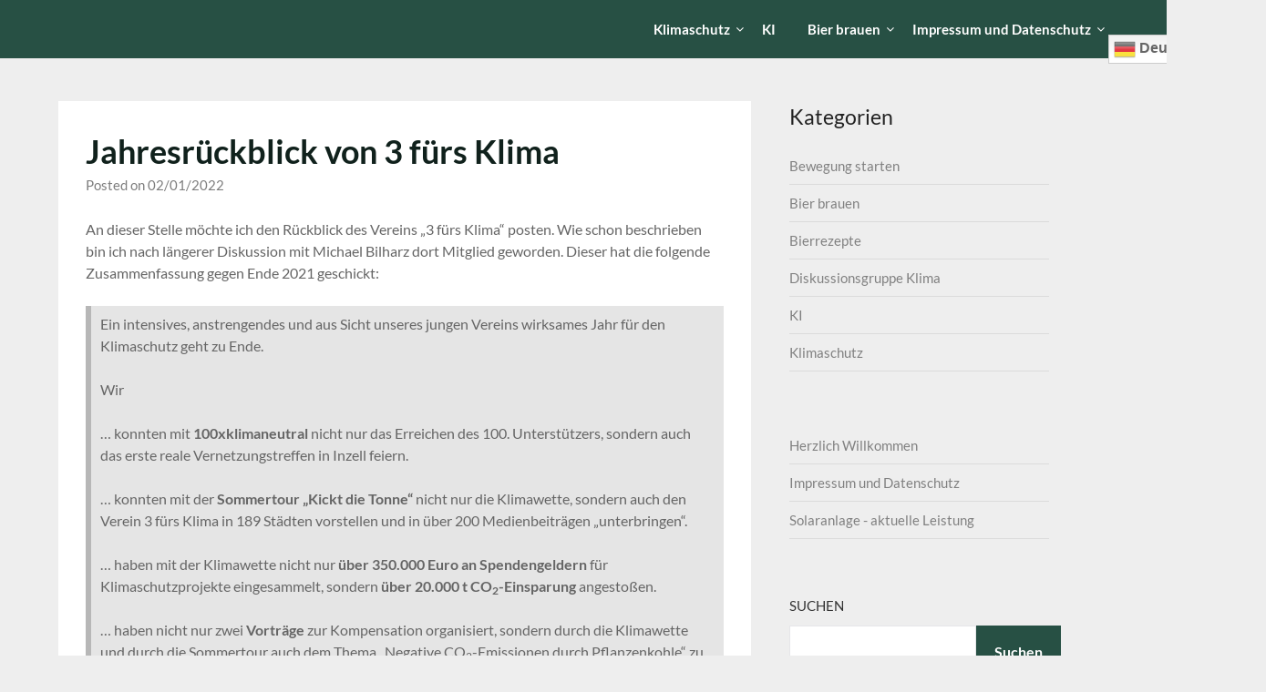

--- FILE ---
content_type: text/javascript
request_url: https://leonhart.eu/wp-content/themes/ecocoded/js/accessibility.min.js?ver=20160720
body_size: 298
content:
!function(o){o(".toggle-mobile-menu").click(function(e){e.preventDefault(),o("#smobile-menu #primary-menu li a").first().focus(),o("body").hasClass("mobile-menu-active")&&(o(document).on("keydown",function(e){27===e.keyCode&&o("#accessibility-close-mobile-menu").trigger("focusin")}),o("#smobile-menu .smenu-hide").on("keydown",function(e){(9===e.keyCode&&e.shiftKey||13===e.keyCode)&&(o(".toggle-mobile-menu").trigger("click"),o(document).off("keydown"),setTimeout(function(){o(".toggle-mobile-menu").focus()},10),o(".toggle-mobile-menu").focus())}))}),o(".toggle-mobile-menu").keydown(function(e){13==(e.keyCode?e.keyCode:e.which)&&o(".toggle-mobile-menu").trigger("click")}),o(document).ready(function(){o("#smobile-menu #primary-menu").append('<li><a href="" id="accessibility-close-mobile-menu" style="padding:0;height:0;"></a></li>'),o("#accessibility-close-mobile-menu").focusin(function(e){o(".toggle-mobile-menu").click(),o("#primary a").first().focus(),o(document).off("keydown")})})}(jQuery);

--- FILE ---
content_type: text/javascript
request_url: https://leonhart.eu/wp-content/cache/wpfc-minified/kcw2uujs/fjiaa.js
body_size: 4
content:
// source --> https://leonhart.eu/wp-content/plugins/woowgallery/assets/js/woowgallery.min.js?ver=1.2.1 
/**
 * Frontend script
 */;